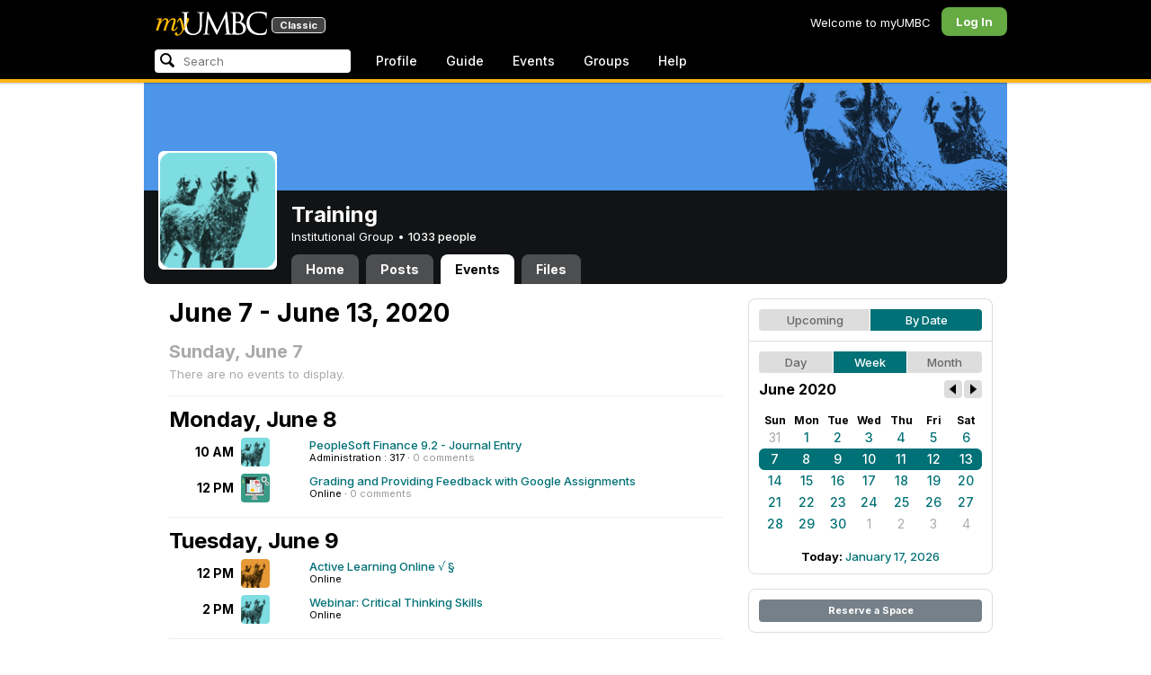

--- FILE ---
content_type: text/html; charset=utf-8
request_url: https://my3.my.umbc.edu/groups/training/events/2020/6/10/week
body_size: 9362
content:
<!DOCTYPE html>
<html>
<head prefix="og: http://ogp.me/ns#">
<meta content="IE=100" http-equiv="X-UA-Compatible">
<meta charset="utf-8">
<title>June  7 - June 13, 2020 &middot; Training &middot; myUMBC</title>
<link href="https://assets2-my.umbc.edu/images/favicon.ico?1767879719" rel="icon" type="image/x-icon">
<link rel="preconnect" href="https://fonts.googleapis.com">
<link rel="preconnect" href="https://fonts.gstatic.com" crossorigin>
<link href="https://fonts.googleapis.com/css2?family=Inter:wght@100..900&display=swap" rel="stylesheet">
<link href="/images/avatars/myumbc/xxlarge.png" rel="apple-touch-icon">
<link href="https://assets4-my.umbc.edu/stylesheets/myumbc.css?1767879832" media="all" rel="stylesheet" type="text/css" />
<script type="text/javascript">
//<![CDATA[
var AUTH_TOKEN = "qLPzLKe1hYHkIOhM+6rS0ThKFnU0uKUwRvPmsEje0nE=";
//]]>
</script>
<meta name="csrf-param" content="authenticity_token"/>
<meta name="csrf-token" content="qLPzLKe1hYHkIOhM+6rS0ThKFnU0uKUwRvPmsEje0nE="/>
<script src="https://assets2-my.umbc.edu/javascripts/cache.myumbc.js?1767879743" type="text/javascript"></script>
<meta content="#333" name="theme-color">
<style>
  /*<![CDATA[*/
    .search-menu-selected a { background-color: #07f; color: #fff; border-radius: 4px; }
  /*]]>*/
</style>
<meta content="noindex" name="robots">
<link href="https://my3.my.umbc.edu/groups/training/events.rss?day=10&amp;mode=calendar&amp;month=6&amp;view=week&amp;year=2020" rel="alternate" title="rss" type="application/rss+xml" />
<link href="https://my3.my.umbc.edu/groups/training/events.xml?day=10&amp;mode=calendar&amp;month=6&amp;view=week&amp;year=2020" rel="alternate" title="xml" type="application/rss+xml" />
<link href="https://my3.my.umbc.edu/groups/training/events.ics?day=10&amp;mode=calendar&amp;month=6&amp;view=week&amp;year=2020" rel="alternate" title="ics" type="application/rss+xml" />

<meta content="myUMBC" property="og:site_name">

<script type="text/javascript">
  var _gaq = _gaq || [];
  _gaq.push(['_setAccount', 'UA-1045586-22']);
  _gaq.push(['_setCustomVar', 1, 'audience', 'general-public', 3]);
  _gaq.push(['_setCustomVar', 2, 'group', 'training', 3]);
  _gaq.push(['_trackPageview']);

  
  _gaq.push(['c._setAccount', 'UA-1045586-1']);
  _gaq.push(['c._trackPageview']);

  (function() {
    var ga = document.createElement('script'); ga.type = 'text/javascript'; ga.async = true;
    ga.src = ('https:' == document.location.protocol ? 'https://ssl' : 'http://www') + '.google-analytics.com/ga.js';
    var s = document.getElementsByTagName('script')[0]; s.parentNode.insertBefore(ga, s);
  })();

  $(function() {

    var browser_width = Math.round($(window).width()/10)*10; //"" + (Math.floor(parseInt($(window).width()) / 10) * 10) + "";
    var browser_height = Math.round($(window).height()/10)*10; //"" + (Math.floor(parseInt($(window).height()) / 10) * 10) + "";

/*
    $(window).load(function() {
      if ((browser_width > 0) && (browser_height > 0)) {
        _gaq.push(
          ['_trackEvent', 'Browser', 'Width', browser_width.toString(), browser_width, true],
          ['_trackEvent', 'Browser', 'Height', browser_height.toString(), browser_height, true],
          ['_trackEvent', 'Browser', 'Size', browser_width + "x" + browser_height, browser_width, true]
        );
      }
    });
*/

    //_gaq.push(['_setCustomVar', 3, 'browser-width', browser_width, 3]);
    //console.log("browser-width=" + browser_width);

    function recordOutboundLink(link_href, event, category, action, label, value) {
      try {
        //var myTracker=_gat._getTrackerByName();
        if (value) {
          //_gat._getTrackerByName()._trackEvent(category, action, label, value);
          //_gaq.push(['myTracker._trackEvent', category, action, label, value]);
          _gaq.push(['_trackEvent', category, action, label, value]);
        } else {
          //_gat._getTrackerByName()._trackEvent(category, action, label);
          //_gaq.push(['myTracker._trackEvent', category, action, label]);
          _gaq.push(['_trackEvent', category, action, label]);
        }
        if (event && (!event.metaKey && !event.ctrlKey)){
          event.preventDefault();
          setTimeout('document.location = "' + link_href + '"', 100);
        }
      }catch(err){}
    }

    $("*[data-analytics]").live("click", function(event) {
      try {
        var analytics = jQuery.parseJSON($(this).attr("data-analytics"));
      } catch(err) {
        return;
      }

      var value = null;

      if ($(this).parents('.menu') && (analytics.category.indexOf('Menu:Topics') >= 0)) {
        var menu = $(this).parents('.menu').first();
        var newTime = new Date();
        if (menu.data('menuTime')) {
          value = newTime - menu.data('menuTime');
        }
      }

      if ($(this).data("tracked") != "true") {

        $(this).data("tracked", "true");

        if ($(this).is("a") && $(this).attr("href") != "#" && $(this).attr("target") == null) {
          recordOutboundLink($(this).attr("href"), event, analytics.category, analytics.action, analytics.label, value);
        } else {
          if (value) {
            _gaq.push(['_trackEvent', analytics.category, analytics.action, analytics.label, value]);
          } else {
            _gaq.push(['_trackEvent', analytics.category, analytics.action, analytics.label]);
          }
        }
      }
    });
  });
</script>

<!-- Facebook Pixel Code -->
<script>
!function(f,b,e,v,n,t,s)
{if(f.fbq)return;n=f.fbq=function(){n.callMethod?
n.callMethod.apply(n,arguments):n.queue.push(arguments)};
if(!f._fbq)f._fbq=n;n.push=n;n.loaded=!0;n.version='2.0';
n.queue=[];t=b.createElement(e);t.async=!0;
t.src=v;s=b.getElementsByTagName(e)[0];
s.parentNode.insertBefore(t,s)}(window,document,'script',
'https://connect.facebook.net/en_US/fbevents.js');
 fbq('init', '590821764715059'); 
fbq('track', 'PageView');
</script>
<noscript>
 <img height="1" width="1" 
src="https://www.facebook.com/tr?id=590821764715059&ev=PageView
&noscript=1"/>
</noscript>
<!-- End Facebook Pixel Code -->
</head>
<body>

<div id="masthead" style="background-color: #000; border-bottom: 4px solid #fdb515; position: relative; box-shadow: 0 1px 2px rgba(0,0,0,.24); z-index: 10;">
<div id="head" style="max-width: 960px; margin: 0 auto;">
<a href="https://my.umbc.edu/" id="logo">
<svg xmlns="http://www.w3.org/2000/svg" viewBox="0 0 684 152" class="logo" role="img"><title>myUMBC</title><g fill-rule="evenodd" class="umbc" clip-rule="evenodd"><path d="M231.166 147c-8.908 0-25.64-1.681-37.632-12.947-7.412-7.078-15.916-18.891-15.916-47.6876V60.2746c0-27.8377 0-32.8524-.358-38.5412-.324-5.4966-1.406-8.1457-6.966-9.3193-1.363-.3391-4.301-.5168-5.906-.5168-1.158 0-2.388-.7081-2.388-2.01825 0-2.37684 2.68-2.37684 3.823-2.37684 5.572 0 12.603.25792 16.804.41206 1.971.07296 3.35.12434 3.84.12434.548 0 2.201-.06576 4.31-.14797l.164-.00719c4.203-.16134 9.827-.38124 13.299-.38124 1.143 0 3.823 0 3.823 2.37684 0 1.31015-1.23 2.01825-2.388 2.01825-1.16 0-2.191.1705-4.242.5086-4.088.6053-5.572 2.9554-5.938 9.3234-.358 5.6929-.358 10.7076-.358 38.5453v25.019c0 27.2754 6.658 37.2724 13.169 43.4554 8.522 7.966 16.44 9.567 26.45 9.567 10.437 0 20.955-4.799 27.453-12.526 7.141-8.811 10.19-21.727 10.19-43.1764v-22.339c0-27.8377 0-32.8524-.357-38.5412-.324-5.4966-1.407-8.1457-6.966-9.3193-1.364-.3391-4.302-.5168-5.907-.5168-1.158 0-2.386-.7081-2.386-2.01825 0-2.37684 2.678-2.37684 3.822-2.37684 5.921 0 12.795.28772 16.488.44186 1.379.05755 2.261.09454 2.541.09454.377 0 1.476-.05343 2.885-.12125l.228-.01131c3.333-.1603 8.323-.40384 11.966-.40384 1.143 0 3.823 0 3.823 2.37684 0 1.31015-1.229 2.01825-2.388 2.01825-1.189 0-2.216 0-4.257.5086-4.131.7635-5.561 3.0273-5.923 9.3234-.357 5.6929-.357 10.7076-.357 38.5453v19.1206c0 34.8058-8.996 47.2178-16.834 54.1398C255.14 145.603 240.78 147 231.166 147Z"></path><path d="M498.253 14.3995c-.819 0-5.077.0411-8.387.8662-1.434.3176-1.434.6217-1.434 1.0472v47.8913c0 .8241.087.859.659 1.0872.989.1428 4.165.6484 10.597.6484 10.033 0 12.1-.3196 15.621-4.3252 3.957-4.5019 6.227-10.8535 6.227-17.425 0-13.7431-6.096-29.7901-23.283-29.7901Zm-9.812 58.2639c.008.0277-.009.1212-.009.298V83.149c0 13.4235 0 35.888.177 38.538l.045.71c.495 8.142.614 10.074 5.523 12.439 5.134 2.462 13.716 2.587 15.383 2.587 11.24 0 24.363-6.397 24.363-24.43 0-7.009-1.658-24.447-17.001-34.9625-5.876-3.9542-10.211-4.4926-14.4-5.0105-1.607-.2446-6.269-.3628-13.962-.3628-.058 0-.094.0031-.119.0062Zm16.094 72.3706c-2.565 0-10.648-.416-16.552-.719l-.73-.038c-3.409-.176-6.101-.315-6.593-.315-.249 0-1.387.047-2.959.108-2.547.102-46.742.181-50.221.181-1.145 0-3.823 0-3.823-2.377 0-1.005.737-2.017 2.385-2.017 1.289 0 3.226-.26 5.179-.693.446-.088 2.57-.78 1.819-6.033l-8.403-89.7172-44.182 93.3362c-2.908 6.117-3.513 7.39-5.533 7.39-1.783 0-2.598-1.537-6.027-8.01l-.379-.712c-1.954-3.668-7.083-13.64-20.427-40.317l-.584-1.1663c-1.701-3.3808-18.458-39.167-22.82-48.9179l-6.977 80.5672c-.175 2.807-.175 5.971-.175 9.031 0 2.222 1.641 4.162 3.903 4.611 2.953.694 5.557.877 6.634.877 1.174 0 2.387.689 2.387 1.84 0 2.557-2.93 2.557-4.182 2.557-4.578 0-9.944-.249-13.493-.41l-.253-.014c-1.469-.066-2.528-.114-2.948-.114-.549 0-1.942.065-3.722.149l-.294.015c-3.394.159-7.982.374-11.063.374-2.656 0-4.003-.861-4.003-2.557 0-1.208 1.382-1.84 2.747-1.84 1.393 0 2.598 0 5.197-.518 5.05-.914 5.683-6.955 6.354-13.349l.069-.653L317.791 9.06108C318.016 7.81562 318.529 5 320.711 5c1.92 0 2.843 1.67088 3.557 3.23591L378.317 118.839 430.246 8.40444C430.816 7.13844 431.773 5 433.802 5c2.307 0 2.783 2.68409 3.102 5.6724l12.024 109.7226c.664 5.937 1.768 15.819 9.039 18.144 3.563 1.142 7.763 1.09 8.926.742 3.048-.911 3.767-4.416 4.388-8.903.889-7.434.889-21.211.889-38.6516V60.2746c0-27.8377 0-32.8524-.357-38.5412-.326-5.4966-1.409-8.1468-6.968-9.3193-1.362-.3391-4.301-.5168-5.905-.5168-1.361 0-2.386-.8684-2.386-2.01825 0-2.37684 2.676-2.37684 3.821-2.37684 5.936 0 13.837.29903 17.633.44186l.928.03597c.929.03391 1.541.05857 1.724.05857h.001c1.81 0 4.183-.09865 6.695-.20346 3.609-.149 8.068-.33294 12.872-.33294 29.089 0 36.851 17.44559 36.851 27.75339 0 14.6033-8.408 23.7458-16.092 31.7375 7.214 2.5001 14.261 6.9579 19.46 12.325 7.076 7.3001 10.815 16.2258 10.815 25.8119 0 10.206-4.252 20.166-11.666 27.329-8.516 8.226-20.639 12.575-35.061 12.575Z"></path><path d="M636.123 147c-25.95 0-44.977-6.21-59.875-19.543-14.624-13.056-22.037-31.09-22.037-53.6016 0-14.0977 5.356-34.4945 20.384-49.4574C587.708 11.3454 605.836 5 630.019 5c4.323 0 15.53.20963 26.198 2.15899l.507.09557c6.541 1.19921 12.159 2.22886 17.693 2.57311 1.394.12639 3.225.56103 3.225 2.91013 0 .6207-.083 1.2969-.211 2.3234-.19 1.5476-.473 3.8587-.688 7.7368-.205 3.3685-.293 8.1006-.365 11.9027-.052 2.9328-.098 5.3549-.175 6.515-.122 1.8446-.306 4.6366-2.564 4.6366-2.387 0-2.387-2.606-2.387-4.7003 0-6.8418-2.895-13.8757-7.202-17.5052-5.814-4.9592-18.978-9.9615-35.289-9.9615-27.413 0-37.356 9.6163-40.623 12.7772-13.985 13.3485-15.869 30.7262-15.869 45.9645 0 16.5536 6.466 32.904 17.738 44.856 11.924 12.642 28.304 19.603 46.116 19.603 19.399 0 26.149-4.157 30.551-8.649 3.627-3.779 5.868-11.406 6.386-14.507.268-1.469.633-3.47 2.733-3.47.664 0 2.207.354 2.207 3.627 0 1.364-2.166 16.977-3.987 23.14-1.156 3.638-1.688 4.231-5.195 5.782-7.764 3.091-21.977 4.191-32.695 4.191Z"></path></g><g class="my"><path d="M121.908 139.42c0 3.507 1.207 6.27 3.612 8.278 2.409 2.021 5.68 3.023 9.816 3.023 7.38 0 13.896-2.315 19.549-6.94 5.654-4.636 12.274-13.1 19.866-25.393 4.55-7.12 8.576-13.813 12.078-20.0968 5.857-10.31 11.869-22.186 18.04-35.634 2.406-5.231 3.163-9.812 2.276-13.736-.891-3.927-3.144-5.891-6.759-5.891-2.309 0-4.197.789-5.665 2.353-1.469 1.575-2.179 3.592-2.126 6.05l.315 2.746c.68 5.184.762 9.826.237 13.929-.527 4.113-1.707 8.024-3.542 11.738-3.174 6.591-6.351 12.744-9.526 18.445l-2.422 4.4748c-1.57-8.1658-3.192-15.4338-4.864-21.8198-1.779-7.12-4-14.914-6.667-23.391-1.623-5.024-3.348-8.698-5.18-11.031-1.832-2.326-3.923-3.494-6.276-3.494-3.661 0-7.244 2.099-10.748 6.281-3.501 4.188-6.926 10.468-10.273 18.838l4.783 2.512c2.092-4.812 4.067-8.519 5.922-11.109 1.857-2.586 3.492-3.883 4.905-3.883.99 0 1.853.589 2.588 1.771.731 1.175 1.619 3.44 2.667 6.781 1.827 5.922 3.418 11.467 4.776 16.647 2.611 10.307 5.247 22.6268 7.91 36.9688l-1.75 2.745c-5.077 7.747-9.05 13.215-11.926 16.407-1.256 1.361-2.486 2.509-3.686 3.453-3.19 2.513-6.356 3.806-9.493 3.887-3.139.075-4.314-1.113-3.531-3.578l.315-.78c.625-2.775.261-5.041-1.098-6.791-1.36-1.751-3.426-2.628-6.199-2.628-2.091 0-3.936.891-5.531 2.672-1.593 1.774-2.393 3.843-2.393 6.196Z"></path><path fill-rule="evenodd" d="M25.7383 54.4153c.9168 1.124.7999 3.511-.3509 7.178L7.50409 119.897H22.0941c5.4019-22.2197 11.5566-38.9007 18.4652-50.0357 6.9096-11.136 14.543-16.702 22.9093-16.702 3.5323 0 5.6938 1.426 6.4766 4.276.7859 2.847.21 7.381-1.7246 13.604l-3.4443 11.531c-3.2353 10.455-7.3025 22.8977-12.2075 37.3267h14.3321c5.4679-22.2197 11.6306-38.9007 18.4922-50.0357 6.8606-11.136 14.389-16.702 22.5909-16.702 3.103 0 5.097 1.029 5.987 3.095.89 2.065.683 5.187-.625 9.368l-11.483 37.3157c-1.832 5.851-1.859 10.503-.078 13.952 1.776 3.451 5.072 5.174 9.882 5.174 4.863 0 9.62-1.909 14.275-5.725 4.81-3.876 9.569-9.649 14.277-17.3337l-4.393-3.217c-3.976 5.9077-7.569 10.4447-10.785 13.6067-3.217 3.165-5.871 4.743-7.961 4.743-1.935 0-3.087-.545-3.452-1.649-.367-1.097-.079-3.186.864-6.27l9.803-31.9257c1.884-6.013 2.798-11.092 2.745-15.222.053-2.614-.315-4.859-1.103-6.741-1.896-4.862-6.346-7.3-13.346-7.3-10.793 0-20.8482 6.643-30.1673 19.928l-.025.078c.21-3.87-.103-7.215-.9338-10.042-1.9756-6.643-6.7276-9.964-14.2631-9.964-10.1208 0-19.9313 6.8637-29.4304 20.5991l4.7374-20.5986-27.9632 2.0615-1.7266 5.634h5.3409c4.1371 0 6.6646.565 7.5784 1.689Zm12.0331 11.2141-.0255.0369v.074l.0255-.1109Z" clip-rule="evenodd"></path></g></svg>
<div id="logo-classic">Classic</div>
</a>
<ul id="dashboard">
<li class="dashboard-text">Welcome to myUMBC</li>
<li class="login menu" id="dashboard-log"><a href="https://my3.my.umbc.edu/login?u=https%3A%2F%2Fmy3.my.umbc.edu%2Fgroups%2Ftraining%2Fevents%2F2020%2F6%2F10%2Fweek" class="menu-label">Log In</a></li>
</ul>
</div>
<div style="max-width: 960px; margin: 0 auto;"><div id="nav">
<ul id="nav-left">
<li id="nav-search">
<div class="menu-label">
<form action="/search/search" id="nav-search-form" method="post"><div style="margin:0;padding:0;display:inline"><input name="authenticity_token" type="hidden" value="qLPzLKe1hYHkIOhM+6rS0ThKFnU0uKUwRvPmsEje0nE=" /></div>
<div>
<span id="nav-search-input-container">
<input autocomplete="off" id="nav-search-input" maxlength="200" name="q" placeholder="Search" size="30" type="text" value="" />
<span class="icon search" id="nav-search-icon"></span>
<span id="nav-search-loading"></span>
</span>
<input id="nav-search-role" name="role" type="hidden" value="general-public" />
<input id="sitesearch" name="sitesearch" type="hidden" value="umbc.edu" />
<input id="domains" name="domains" type="hidden" value="umbc.edu" />
<input id="sitekey" name="sitekey" type="hidden" value="umbc" />
<input id="myumbc_recommendation_count" name="myumbc_recommendation_count" type="hidden" value="" />
<input id="myumbc_request_url" name="myumbc_request_url" type="hidden" value="https://my3.my.umbc.edu/groups/training/events/2020/6/10/week" />
</div>
</form>
</div>
<div id="menu-search-results-container">
<div id="menu-search-results"></div>
</div>
</li>
<li class="menu" id="nav-profile"><a href="https://my.umbc.edu/go/profile" class="menu-label">Profile</a></li>
<li class="menu" id="nav-groups"><a href="https://my.umbc.edu/guide" class="menu-label">Guide</a></li>
<li class="menu" id="nav-events"><a href="https://my.umbc.edu/events" class="menu-label">Events</a></li>
<li class="menu" id="nav-groups"><a href="/groups" class="menu-label">Groups</a></li>
<li class="menu" id="nav-explore">
<a href="https://my.umbc.edu/help" class="menu-label">Help</a>
</li>
</ul>
</div>
</div>
</div>
<div id="container" style="margin-top: 0; z-index: 5;">
<div id="body">
<div id="group-header">
<div id="group-picture"><a href='/groups/training'><span class="avatar xxxlarge" style="background-image: url('https://assets1-my.umbc.edu/system/shared/avatars/groups/000/000/019/bdb106a0560c4e46ccc488ef010af787/xxxlarge.png?1281010946')" title="Training (Institutional Group)"></span></a></div>
<div id="header" style="background-image: url('https://assets4-my.umbc.edu/system/shared/headers/000/000/002/c81e728d9d4c2f636f067f89cc14862c/original.png?1279575329')"></div>
<div id="group-bar">
<div class="name">Training</div>
<div class="description">
Institutional Group
&bull;
<a href="/groups/training/people">
1033 people
</a>
</div>
</div>
<ul id="tabs">
<li>
<a href="/groups/training">Home</a>
</li>
<li>
<a href="/groups/training/posts">Posts</a>
</li>
<li class="active">
<a href="/groups/training/events">Events</a>
</li>
<li>
<a href="/groups/training/files">Files</a>
</li>
</ul>
</div>
<div class="sidebar" id="page">

<div id="main">
<div class="section">
<div class="title-block" style="padding-bottom: 8px;">
<h2>June  7 - June 13, 2020</h2>
</div>
<div class="events-listing content-listing week-view blank">
<h4>Sunday, June  7</h4>
<p>There are no events to display.</p>
</div>
<div class="events-listing content-listing week-view">
<h3>Monday, June  8</h3>
<div class="event-item content-item">
<div class="times">
<div class="starts-at">10 AM</div>
</div>
<div class="community">
<a href='/groups/training'><span class="avatar small" style="background-image: url('https://assets4-my.umbc.edu/system/shared/avatars/groups/000/000/019/bdb106a0560c4e46ccc488ef010af787/small.png?1281010946')" title="Training (Institutional Group)"></span></a>
</div>
<div class="content">
<div class="title">
<a href="/groups/training/events/71520">PeopleSoft Finance 9.2 - Journal Entry</a>
</div>
<div class="details">
<span class="location">
Administration : 317
</span>
&middot;
<span class="comments">0 comments</span>
</div>
</div>
</div>
<div class="event-item content-item">
<div class="times">
<div class="starts-at">12 PM</div>
</div>
<div class="community">
<a href='/groups/instructional-technology'><span class="avatar small" style="background-image: url('https://assets3-my.umbc.edu/system/shared/avatars/groups/000/001/164/dec3b026b81ee6d890a8f82f75c94a2e/small.png?1446126703')" title="Instructional Technology (Institutional Group)"></span></a>
</div>
<div class="content">
<div class="title">
<a href="/groups/instructional-technology/events/83670">Grading and Providing Feedback with Google Assignments</a>
</div>
<div class="details">
<span class="location">
Online
</span>
&middot;
<span class="comments">0 comments</span>
</div>
</div>
</div>
</div>
<div class="events-listing content-listing week-view">
<h3>Tuesday, June  9</h3>
<div class="event-item content-item">
<div class="times">
<div class="starts-at">12 PM</div>
</div>
<div class="community">
<a href='/groups/calt'><span class="avatar small" style="background-image: url('https://assets1-my.umbc.edu/system/shared/avatars/groups/000/000/405/6d165d1d261a63782e515a4772dd6407/small.png?1612800122')" title="Faculty Development Center (Institutional Group)"></span></a>
</div>
<div class="content">
<div class="title">
<a href="/groups/calt/events/83660">Active Learning Online √ §</a>
</div>
<div class="details">
<span class="location">
Online
</span>
</div>
</div>
</div>
<div class="event-item content-item">
<div class="times">
<div class="starts-at"> 2 PM</div>
</div>
<div class="community">
<a href='/groups/training'><span class="avatar small" style="background-image: url('https://assets4-my.umbc.edu/system/shared/avatars/groups/000/000/019/bdb106a0560c4e46ccc488ef010af787/small.png?1281010946')" title="Training (Institutional Group)"></span></a>
</div>
<div class="content">
<div class="title">
<a href="/groups/training/events/83548">Webinar: Critical Thinking Skills</a>
</div>
<div class="details">
<span class="location">
Online
</span>
</div>
</div>
</div>
</div>
<div class="events-listing content-listing week-view">
<h3>Wednesday, June 10</h3>
<div class="event-item content-item">
<div class="times">
<div class="starts-at">12 PM</div>
</div>
<div class="community">
<a href='/groups/training'><span class="avatar small" style="background-image: url('https://assets4-my.umbc.edu/system/shared/avatars/groups/000/000/019/bdb106a0560c4e46ccc488ef010af787/small.png?1281010946')" title="Training (Institutional Group)"></span></a>
</div>
<div class="content">
<div class="title">
<a href="/groups/training/events/83457">Wellness Wednesday: Eating for One</a>
</div>
<div class="details">
<span class="location">
Online
</span>
</div>
</div>
</div>
<div class="event-item content-item">
<div class="times">
<div class="starts-at"> 2 PM</div>
</div>
<div class="community">
<a href='/groups/training'><span class="avatar small" style="background-image: url('https://assets4-my.umbc.edu/system/shared/avatars/groups/000/000/019/bdb106a0560c4e46ccc488ef010af787/small.png?1281010946')" title="Training (Institutional Group)"></span></a>
</div>
<div class="content">
<div class="title">
<a href="/groups/training/events/83427">Webinar: DELEGATE: Double the Results! Halve YOUR Effort!</a>
</div>
<div class="details">
<span class="location">
Online
</span>
</div>
</div>
</div>
</div>
<div class="events-listing content-listing week-view">
<h3>Thursday, June 11</h3>
<div class="event-item content-item">
<div class="times">
<div class="starts-at"> 2 PM</div>
</div>
<div class="community">
<a href='/groups/training'><span class="avatar small" style="background-image: url('https://assets4-my.umbc.edu/system/shared/avatars/groups/000/000/019/bdb106a0560c4e46ccc488ef010af787/small.png?1281010946')" title="Training (Institutional Group)"></span></a>
</div>
<div class="content">
<div class="title">
<a href="/groups/training/events/83549">Webinar: The Future of Work</a>
</div>
<div class="details">
<span class="location">
Online
</span>
</div>
</div>
</div>
</div>
<div class="events-listing content-listing week-view">
<h3>Friday, June 12</h3>
<div class="event-item content-item">
<div class="times">
<div class="starts-at">11 AM</div>
</div>
<div class="community">
<a href='/groups/training'><span class="avatar small" style="background-image: url('https://assets4-my.umbc.edu/system/shared/avatars/groups/000/000/019/bdb106a0560c4e46ccc488ef010af787/small.png?1281010946')" title="Training (Institutional Group)"></span></a>
</div>
<div class="content">
<div class="title">
<a href="/groups/training/events/83246">Meditation in Nature</a>
</div>
<div class="details">
<span class="location">
Online
</span>
&middot;
<span class="comments">0 comments</span>
</div>
</div>
</div>
</div>
<div class="events-listing content-listing week-view blank">
<h4>Saturday, June 13</h4>
<p>There are no events to display.</p>
</div>

</div>

</div>
<div id="side">
<div class="section-wrapper bordered">
<div class="section content-navigator">
<ul class="switcher">
<li class="" style="width: 50.0%" title="Show upcoming">
<a href="/groups/training/events?mode=upcoming">Upcoming</a>
</li>
<li class="active" style="width: 50.0%" title="Show events as a standard calendar">
<a href="/groups/training/events/2020/6/10/week">By Date</a>
</li>
</ul>

</div>
<div class="section content-navigator">
<div class="calendar">
<ul class="switcher">
<li class="" style="width: 33.333%" title="Day View">
<a href="/groups/training/events/2020/6/10">Day</a>
</li>
<li class="active" style="width: 33.333%" title="Week View">
<a href="/groups/training/events/2020/6/10/week">Week</a>
</li>
<li class="" style="width: 33.333%" title="Month View">
<a href="/groups/training/events/2020/6">Month</a>
</li>
</ul>

<div class="header">
<h5>June 2020</h5>
<div class="nav prev-month"><a href="/groups/training/events/2020/5/10/week" rel="nofollow"></a></div>
<div class="nav next-month"><a href="/groups/training/events/2020/7/10/week" rel="nofollow"></a></div>
</div>
<div class="month" style="padding: 12px 0;">
<table>
<tr>
<th style="font-weight: bold;">Sun</th>
<th style="font-weight: bold;">Mon</th>
<th style="font-weight: bold;">Tue</th>
<th style="font-weight: bold;">Wed</th>
<th style="font-weight: bold;">Thu</th>
<th style="font-weight: bold;">Fri</th>
<th style="font-weight: bold;">Sat</th>
</tr>
<tr class="">
<td class="sun prev-month">
<a href="/groups/training/events/2020/5/31/week">31</a>
</td>
<td class="mon">
<a href="/groups/training/events/2020/6/1/week">1</a>
</td>
<td class="tue">
<a href="/groups/training/events/2020/6/2/week">2</a>
</td>
<td class="wed">
<a href="/groups/training/events/2020/6/3/week">3</a>
</td>
<td class="thu">
<a href="/groups/training/events/2020/6/4/week">4</a>
</td>
<td class="fri">
<a href="/groups/training/events/2020/6/5/week">5</a>
</td>
<td class="sat">
<a href="/groups/training/events/2020/6/6/week">6</a>
</td>
</tr>
<tr class="active active-week">
<td class="sun">
<a href="/groups/training/events/2020/6/7/week">7</a>
</td>
<td class="mon">
<a href="/groups/training/events/2020/6/8/week">8</a>
</td>
<td class="tue">
<a href="/groups/training/events/2020/6/9/week">9</a>
</td>
<td class="wed">
<a href="/groups/training/events/2020/6/10/week">10</a>
</td>
<td class="thu">
<a href="/groups/training/events/2020/6/11/week">11</a>
</td>
<td class="fri">
<a href="/groups/training/events/2020/6/12/week">12</a>
</td>
<td class="sat">
<a href="/groups/training/events/2020/6/13/week">13</a>
</td>
</tr>
<tr class="">
<td class="sun">
<a href="/groups/training/events/2020/6/14/week">14</a>
</td>
<td class="mon">
<a href="/groups/training/events/2020/6/15/week">15</a>
</td>
<td class="tue">
<a href="/groups/training/events/2020/6/16/week">16</a>
</td>
<td class="wed">
<a href="/groups/training/events/2020/6/17/week">17</a>
</td>
<td class="thu">
<a href="/groups/training/events/2020/6/18/week">18</a>
</td>
<td class="fri">
<a href="/groups/training/events/2020/6/19/week">19</a>
</td>
<td class="sat">
<a href="/groups/training/events/2020/6/20/week">20</a>
</td>
</tr>
<tr class="">
<td class="sun">
<a href="/groups/training/events/2020/6/21/week">21</a>
</td>
<td class="mon">
<a href="/groups/training/events/2020/6/22/week">22</a>
</td>
<td class="tue">
<a href="/groups/training/events/2020/6/23/week">23</a>
</td>
<td class="wed">
<a href="/groups/training/events/2020/6/24/week">24</a>
</td>
<td class="thu">
<a href="/groups/training/events/2020/6/25/week">25</a>
</td>
<td class="fri">
<a href="/groups/training/events/2020/6/26/week">26</a>
</td>
<td class="sat">
<a href="/groups/training/events/2020/6/27/week">27</a>
</td>
</tr>
<tr class="">
<td class="sun">
<a href="/groups/training/events/2020/6/28/week">28</a>
</td>
<td class="mon">
<a href="/groups/training/events/2020/6/29/week">29</a>
</td>
<td class="tue">
<a href="/groups/training/events/2020/6/30/week">30</a>
</td>
<td class="wed next-month">
<a href="/groups/training/events/2020/7/1/week">1</a>
</td>
<td class="thu next-month">
<a href="/groups/training/events/2020/7/2/week">2</a>
</td>
<td class="fri next-month">
<a href="/groups/training/events/2020/7/3/week">3</a>
</td>
<td class="sat next-month">
<a href="/groups/training/events/2020/7/4/week">4</a>
</td>
</tr>
</table>
</div>
<div class="today-link">Today: <a href="/groups/training/events/2026/1/17/week">January 17, 2026</a></div>
</div>

</div>
</div>
<div class="section-wrapper bordered">
<div class="section">
<a class="button full" href="/go/438">Reserve a Space</a>
</div>
</div>

</div>
</div>

</div>
<div id="foot">
<div style="border-top: 1px solid #e0e0e0; display: flex; flex-wrap: wrap; font-size: 12px; justify-content: space-between; line-height: 14px; margin: 16px auto 0; padding: 16px 16px 4px 16px;">
<div>
All events, groups, organizations, and centers are open for full participation by all individuals regardless of race, color, religion, sex, national origin, or any other protected category under applicable federal law, state law, and the University's <a target="_blank" href="https://ecr.umbc.edu/discrimination-policy/">nondiscrimination policy</a>.
</div>
<div style="margin-top: 16px;">
myUMBC is a UMBC limited public community forum for information sharing and dialogue. As a public institution, UMBC generally may not limit a community member's right to free speech on this forum. UMBC does not endorse the views expressed or information presented here, unless specifically stated in an official UMBC post. <a href="https://umbc.edu/go/community-standards">Learn more...</a>
</div>
</div>
<div class="bot" style="margin-top: 0;">
<a href="/go/umbc" id="umbc-logo"></a>
<div id="footer-links">
<div class="links">&copy; 2026 Universty of Maryland, Baltimore County.&nbsp;&nbsp;&nbsp;&nbsp;&nbsp;<a href="/about/studentdata">Use of Student Data</a>&nbsp;&nbsp;&nbsp;&nbsp;&nbsp;<a href="http://umbc.edu/go/equal-opportunity">Equal Opportunity</a>&nbsp;&nbsp;&nbsp;&nbsp;&nbsp;<a href="/go/safety">Safety Resources</a></div>
<div class="copyright"></div>
</div>
</div>
</div>
<!-- Diagnostic Info: -->
<div style="font-size: 12px; color: rgba(0,0,0,.24); text-align: center; margin-top: 16px;">#1.18.21.4 - 6131 - production - prod5 - general-public</div>
</div>
</body>
</html>


--- FILE ---
content_type: text/html; charset=utf-8
request_url: https://my3.my.umbc.edu/search/keywords?q=&role=general-public
body_size: 1031
content:
    <div class="menu-content">
      <!--
<div class="menu-head first">
        <div class="menu-title">
          myUMBC Recommends
        </div>
      </div>
-->
      <div class="menu-body last">
        <div class="group">
          <div class="label">Trending</div>
          <div class="matches">
            <ul class="menu-icon-list">
                <li>
                  <a href="/go/243" data-analytics="{&quot;category&quot;:&quot;Search:Trending&quot;,&quot;action&quot;:&quot;Visit Website&quot;,&quot;label&quot;:&quot;Link:243&quot;}"><span class="icon activity"></span> Class Search</a>
                </li>
                <li>
                  <a href="/go/410" data-analytics="{&quot;category&quot;:&quot;Search:Trending&quot;,&quot;action&quot;:&quot;Visit Website&quot;,&quot;label&quot;:&quot;Link:410&quot;}"><span class="icon activity"></span> Smoke Free</a>
                </li>
                <li>
                  <a href="/go/88" data-analytics="{&quot;category&quot;:&quot;Search:Trending&quot;,&quot;action&quot;:&quot;Visit Website&quot;,&quot;label&quot;:&quot;Link:88&quot;}"><span class="icon activity"></span> Transcript (Official)</a>
                </li>
                <li>
                  <a href="/go/307" data-analytics="{&quot;category&quot;:&quot;Search:Trending&quot;,&quot;action&quot;:&quot;Visit Website&quot;,&quot;label&quot;:&quot;Link:307&quot;}"><span class="icon activity"></span> Dining Hall Menus</a>
                </li>
                <li>
                  <a href="/go/368" data-analytics="{&quot;category&quot;:&quot;Search:Trending&quot;,&quot;action&quot;:&quot;Visit Website&quot;,&quot;label&quot;:&quot;Link:368&quot;}"><span class="icon activity"></span> Wellness Initiative Website</a>
                </li>
                <li>
                  <a href="/go/256" data-analytics="{&quot;category&quot;:&quot;Search:Trending&quot;,&quot;action&quot;:&quot;Visit Website&quot;,&quot;label&quot;:&quot;Link:256&quot;}"><span class="icon activity"></span> Find Help</a>
                </li>
                <li>
                  <a href="/go/308" data-analytics="{&quot;category&quot;:&quot;Search:Trending&quot;,&quot;action&quot;:&quot;Visit Website&quot;,&quot;label&quot;:&quot;Link:308&quot;}"><span class="icon activity"></span> Dining Hall Hours & Locations</a>
                </li>
                <li>
                  <a href="/go/53" data-analytics="{&quot;category&quot;:&quot;Search:Trending&quot;,&quot;action&quot;:&quot;Visit Website&quot;,&quot;label&quot;:&quot;Link:53&quot;}"><span class="icon activity"></span> Pay Citations</a>
                </li>
                <li>
                  <a href="/go/102" data-analytics="{&quot;category&quot;:&quot;Search:Trending&quot;,&quot;action&quot;:&quot;Visit Website&quot;,&quot;label&quot;:&quot;Link:102&quot;}"><span class="icon activity"></span> Arts Calendar</a>
                </li>
                <li>
                  <a href="/go/253" data-analytics="{&quot;category&quot;:&quot;Search:Trending&quot;,&quot;action&quot;:&quot;Visit Website&quot;,&quot;label&quot;:&quot;Link:253&quot;}"><span class="icon activity"></span> Maps</a>
                </li>
            </ul>
          </div>
        </div>
              <div class="group">
                <div class="label">Favorites</div>
                <div class="matches">
                  <ul class="menu-icon-list">
                      <li>
                        <a href="/favorites" data-analytics="{&quot;category&quot;:&quot;Search:Favorites&quot;,&quot;action&quot;:&quot;Visit Website&quot;,&quot;label&quot;:&quot;Link:/favorites&quot;}"><span class="icon favorite"></span> Important Info about Favorites</a>
                      </li>
                  </ul>
                </div>
              </div>


          <div id="nav-search-recommendation-count">
            1
          </div>

      </div>
      <!--
<div class="menu-footer last">
        <a href="#" id="nav-search-more">more results &raquo;</a>
        <div id="nav-search-recommendation-count">
          1
        </div>
      </div>
-->
    </div>

